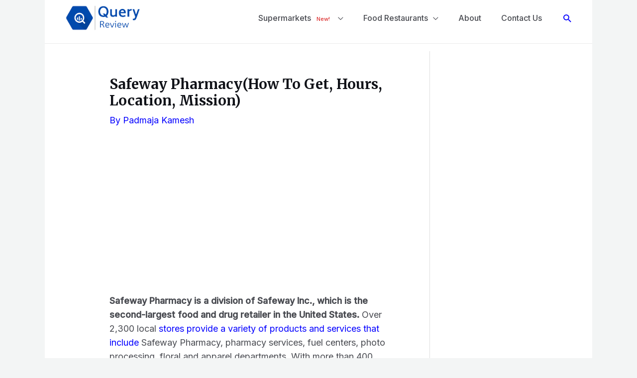

--- FILE ---
content_type: text/html; charset=utf-8
request_url: https://www.google.com/recaptcha/api2/aframe
body_size: 269
content:
<!DOCTYPE HTML><html><head><meta http-equiv="content-type" content="text/html; charset=UTF-8"></head><body><script nonce="DGGW_BMOnJ8-lk4x6pReAg">/** Anti-fraud and anti-abuse applications only. See google.com/recaptcha */ try{var clients={'sodar':'https://pagead2.googlesyndication.com/pagead/sodar?'};window.addEventListener("message",function(a){try{if(a.source===window.parent){var b=JSON.parse(a.data);var c=clients[b['id']];if(c){var d=document.createElement('img');d.src=c+b['params']+'&rc='+(localStorage.getItem("rc::a")?sessionStorage.getItem("rc::b"):"");window.document.body.appendChild(d);sessionStorage.setItem("rc::e",parseInt(sessionStorage.getItem("rc::e")||0)+1);localStorage.setItem("rc::h",'1769395986427');}}}catch(b){}});window.parent.postMessage("_grecaptcha_ready", "*");}catch(b){}</script></body></html>